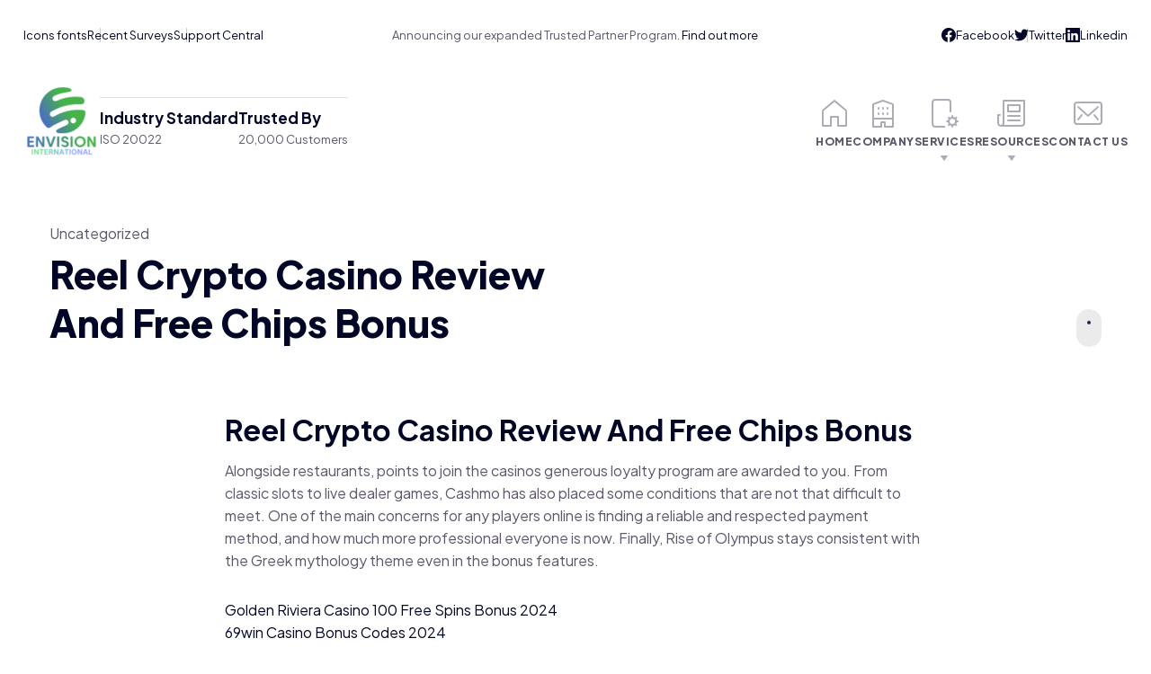

--- FILE ---
content_type: text/html; charset=UTF-8
request_url: https://envisioninternational.net/2024/03/13/reel-crypto-casino-review-and-free-chips-bonus/
body_size: 21002
content:


	
<!DOCTYPE html>
<html dir="ltr" lang="en-US"
	prefix="og: https://ogp.me/ns#"  class="no-js">
	<head>
		<meta charset="UTF-8">
		<meta content="width=device-width, initial-scale=1.0, minimum-scale=1.0, maximum-scale=1.0" name="viewport">
		<link rel="profile" href="//gmpg.org/xfn/11">

		<title>Reel Crypto Casino Review And Free Chips Bonus - Envision International</title>

		<!-- All in One SEO 4.4.4 - aioseo.com -->
		<meta name="description" content="Reel Crypto Casino Review And Free Chips Bonus Alongside restaurants, points to join the casinos generous loyalty program are awarded to you. From classic slots to live dealer games, Cashmo has also placed some conditions that are not that difficult to meet. One of the main concerns for any players online is finding a reliable" />
		<meta name="robots" content="max-image-preview:large" />
		<link rel="canonical" href="https://envisioninternational.net/2024/03/13/reel-crypto-casino-review-and-free-chips-bonus/" />
		<meta name="generator" content="All in One SEO (AIOSEO) 4.4.4" />
		<meta property="og:locale" content="en_US" />
		<meta property="og:site_name" content="Envision International -" />
		<meta property="og:type" content="article" />
		<meta property="og:title" content="Reel Crypto Casino Review And Free Chips Bonus - Envision International" />
		<meta property="og:description" content="Reel Crypto Casino Review And Free Chips Bonus Alongside restaurants, points to join the casinos generous loyalty program are awarded to you. From classic slots to live dealer games, Cashmo has also placed some conditions that are not that difficult to meet. One of the main concerns for any players online is finding a reliable" />
		<meta property="og:url" content="https://envisioninternational.net/2024/03/13/reel-crypto-casino-review-and-free-chips-bonus/" />
		<meta property="article:published_time" content="2024-03-13T21:10:46+00:00" />
		<meta property="article:modified_time" content="-001-11-30T00:00:00+00:00" />
		<meta name="twitter:card" content="summary_large_image" />
		<meta name="twitter:title" content="Reel Crypto Casino Review And Free Chips Bonus - Envision International" />
		<meta name="twitter:description" content="Reel Crypto Casino Review And Free Chips Bonus Alongside restaurants, points to join the casinos generous loyalty program are awarded to you. From classic slots to live dealer games, Cashmo has also placed some conditions that are not that difficult to meet. One of the main concerns for any players online is finding a reliable" />
		<script type="application/ld+json" class="aioseo-schema">
			{"@context":"https:\/\/schema.org","@graph":[{"@type":"BlogPosting","@id":"https:\/\/envisioninternational.net\/2024\/03\/13\/reel-crypto-casino-review-and-free-chips-bonus\/#blogposting","name":"Reel Crypto Casino Review And Free Chips Bonus - Envision International","headline":"Reel Crypto Casino Review And Free Chips Bonus","author":{"@id":"https:\/\/envisioninternational.net\/author\/#author"},"publisher":{"@id":"https:\/\/envisioninternational.net\/#organization"},"datePublished":"2024-03-13T21:10:46+00:00","dateModified":"-0001-11-30T00:00:00+00:00","inLanguage":"en-US","mainEntityOfPage":{"@id":"https:\/\/envisioninternational.net\/2024\/03\/13\/reel-crypto-casino-review-and-free-chips-bonus\/#webpage"},"isPartOf":{"@id":"https:\/\/envisioninternational.net\/2024\/03\/13\/reel-crypto-casino-review-and-free-chips-bonus\/#webpage"}},{"@type":"BreadcrumbList","@id":"https:\/\/envisioninternational.net\/2024\/03\/13\/reel-crypto-casino-review-and-free-chips-bonus\/#breadcrumblist","itemListElement":[{"@type":"ListItem","@id":"https:\/\/envisioninternational.net\/#listItem","position":1,"item":{"@type":"WebPage","@id":"https:\/\/envisioninternational.net\/","name":"Home","description":"Most Trusted Tech Solutions. Where tech and creativity merge, we engineer software that's intuitive, beautiful, and functional \u2013 a seamless blend of code and design Tell us how we can help verified Quick response verified Save time & money Our services Technology services built specifically for your business Your business needs powerful solutions and guidance","url":"https:\/\/envisioninternational.net\/"},"nextItem":"https:\/\/envisioninternational.net\/2024\/#listItem"},{"@type":"ListItem","@id":"https:\/\/envisioninternational.net\/2024\/#listItem","position":2,"item":{"@type":"WebPage","@id":"https:\/\/envisioninternational.net\/2024\/","name":"2024","url":"https:\/\/envisioninternational.net\/2024\/"},"nextItem":"https:\/\/envisioninternational.net\/2024\/03\/#listItem","previousItem":"https:\/\/envisioninternational.net\/#listItem"},{"@type":"ListItem","@id":"https:\/\/envisioninternational.net\/2024\/03\/#listItem","position":3,"item":{"@type":"WebPage","@id":"https:\/\/envisioninternational.net\/2024\/03\/","name":"March","url":"https:\/\/envisioninternational.net\/2024\/03\/"},"nextItem":"https:\/\/envisioninternational.net\/2024\/03\/13\/#listItem","previousItem":"https:\/\/envisioninternational.net\/2024\/#listItem"},{"@type":"ListItem","@id":"https:\/\/envisioninternational.net\/2024\/03\/13\/#listItem","position":4,"item":{"@type":"WebPage","@id":"https:\/\/envisioninternational.net\/2024\/03\/13\/","name":"13","url":"https:\/\/envisioninternational.net\/2024\/03\/13\/"},"nextItem":"https:\/\/envisioninternational.net\/2024\/03\/13\/reel-crypto-casino-review-and-free-chips-bonus\/#listItem","previousItem":"https:\/\/envisioninternational.net\/2024\/03\/#listItem"},{"@type":"ListItem","@id":"https:\/\/envisioninternational.net\/2024\/03\/13\/reel-crypto-casino-review-and-free-chips-bonus\/#listItem","position":5,"item":{"@type":"WebPage","@id":"https:\/\/envisioninternational.net\/2024\/03\/13\/reel-crypto-casino-review-and-free-chips-bonus\/","name":"Reel Crypto Casino Review And Free Chips Bonus","description":"Reel Crypto Casino Review And Free Chips Bonus Alongside restaurants, points to join the casinos generous loyalty program are awarded to you. From classic slots to live dealer games, Cashmo has also placed some conditions that are not that difficult to meet. One of the main concerns for any players online is finding a reliable","url":"https:\/\/envisioninternational.net\/2024\/03\/13\/reel-crypto-casino-review-and-free-chips-bonus\/"},"previousItem":"https:\/\/envisioninternational.net\/2024\/03\/13\/#listItem"}]},{"@type":"Organization","@id":"https:\/\/envisioninternational.net\/#organization","name":"Envision International","url":"https:\/\/envisioninternational.net\/"},{"@type":"Person","@id":"https:\/\/envisioninternational.net\/author\/#author","url":"https:\/\/envisioninternational.net\/author\/"},{"@type":"WebPage","@id":"https:\/\/envisioninternational.net\/2024\/03\/13\/reel-crypto-casino-review-and-free-chips-bonus\/#webpage","url":"https:\/\/envisioninternational.net\/2024\/03\/13\/reel-crypto-casino-review-and-free-chips-bonus\/","name":"Reel Crypto Casino Review And Free Chips Bonus - Envision International","description":"Reel Crypto Casino Review And Free Chips Bonus Alongside restaurants, points to join the casinos generous loyalty program are awarded to you. From classic slots to live dealer games, Cashmo has also placed some conditions that are not that difficult to meet. One of the main concerns for any players online is finding a reliable","inLanguage":"en-US","isPartOf":{"@id":"https:\/\/envisioninternational.net\/#website"},"breadcrumb":{"@id":"https:\/\/envisioninternational.net\/2024\/03\/13\/reel-crypto-casino-review-and-free-chips-bonus\/#breadcrumblist"},"author":{"@id":"https:\/\/envisioninternational.net\/author\/#author"},"creator":{"@id":"https:\/\/envisioninternational.net\/author\/#author"},"datePublished":"2024-03-13T21:10:46+00:00","dateModified":"-0001-11-30T00:00:00+00:00"},{"@type":"WebSite","@id":"https:\/\/envisioninternational.net\/#website","url":"https:\/\/envisioninternational.net\/","name":"Envision International","inLanguage":"en-US","publisher":{"@id":"https:\/\/envisioninternational.net\/#organization"}}]}
		</script>
		<!-- All in One SEO -->

<link rel='dns-prefetch' href='//fonts.googleapis.com' />
<link rel="alternate" type="application/rss+xml" title="Envision International &raquo; Feed" href="https://envisioninternational.net/feed/" />
<link rel="alternate" type="application/rss+xml" title="Envision International &raquo; Comments Feed" href="https://envisioninternational.net/comments/feed/" />
		<!-- This site uses the Google Analytics by MonsterInsights plugin v9.11.1 - Using Analytics tracking - https://www.monsterinsights.com/ -->
		<!-- Note: MonsterInsights is not currently configured on this site. The site owner needs to authenticate with Google Analytics in the MonsterInsights settings panel. -->
					<!-- No tracking code set -->
				<!-- / Google Analytics by MonsterInsights -->
		<script>
window._wpemojiSettings = {"baseUrl":"https:\/\/s.w.org\/images\/core\/emoji\/15.0.3\/72x72\/","ext":".png","svgUrl":"https:\/\/s.w.org\/images\/core\/emoji\/15.0.3\/svg\/","svgExt":".svg","source":{"concatemoji":"https:\/\/envisioninternational.net\/wp-includes\/js\/wp-emoji-release.min.js?ver=6.6.4"}};
/*! This file is auto-generated */
!function(i,n){var o,s,e;function c(e){try{var t={supportTests:e,timestamp:(new Date).valueOf()};sessionStorage.setItem(o,JSON.stringify(t))}catch(e){}}function p(e,t,n){e.clearRect(0,0,e.canvas.width,e.canvas.height),e.fillText(t,0,0);var t=new Uint32Array(e.getImageData(0,0,e.canvas.width,e.canvas.height).data),r=(e.clearRect(0,0,e.canvas.width,e.canvas.height),e.fillText(n,0,0),new Uint32Array(e.getImageData(0,0,e.canvas.width,e.canvas.height).data));return t.every(function(e,t){return e===r[t]})}function u(e,t,n){switch(t){case"flag":return n(e,"\ud83c\udff3\ufe0f\u200d\u26a7\ufe0f","\ud83c\udff3\ufe0f\u200b\u26a7\ufe0f")?!1:!n(e,"\ud83c\uddfa\ud83c\uddf3","\ud83c\uddfa\u200b\ud83c\uddf3")&&!n(e,"\ud83c\udff4\udb40\udc67\udb40\udc62\udb40\udc65\udb40\udc6e\udb40\udc67\udb40\udc7f","\ud83c\udff4\u200b\udb40\udc67\u200b\udb40\udc62\u200b\udb40\udc65\u200b\udb40\udc6e\u200b\udb40\udc67\u200b\udb40\udc7f");case"emoji":return!n(e,"\ud83d\udc26\u200d\u2b1b","\ud83d\udc26\u200b\u2b1b")}return!1}function f(e,t,n){var r="undefined"!=typeof WorkerGlobalScope&&self instanceof WorkerGlobalScope?new OffscreenCanvas(300,150):i.createElement("canvas"),a=r.getContext("2d",{willReadFrequently:!0}),o=(a.textBaseline="top",a.font="600 32px Arial",{});return e.forEach(function(e){o[e]=t(a,e,n)}),o}function t(e){var t=i.createElement("script");t.src=e,t.defer=!0,i.head.appendChild(t)}"undefined"!=typeof Promise&&(o="wpEmojiSettingsSupports",s=["flag","emoji"],n.supports={everything:!0,everythingExceptFlag:!0},e=new Promise(function(e){i.addEventListener("DOMContentLoaded",e,{once:!0})}),new Promise(function(t){var n=function(){try{var e=JSON.parse(sessionStorage.getItem(o));if("object"==typeof e&&"number"==typeof e.timestamp&&(new Date).valueOf()<e.timestamp+604800&&"object"==typeof e.supportTests)return e.supportTests}catch(e){}return null}();if(!n){if("undefined"!=typeof Worker&&"undefined"!=typeof OffscreenCanvas&&"undefined"!=typeof URL&&URL.createObjectURL&&"undefined"!=typeof Blob)try{var e="postMessage("+f.toString()+"("+[JSON.stringify(s),u.toString(),p.toString()].join(",")+"));",r=new Blob([e],{type:"text/javascript"}),a=new Worker(URL.createObjectURL(r),{name:"wpTestEmojiSupports"});return void(a.onmessage=function(e){c(n=e.data),a.terminate(),t(n)})}catch(e){}c(n=f(s,u,p))}t(n)}).then(function(e){for(var t in e)n.supports[t]=e[t],n.supports.everything=n.supports.everything&&n.supports[t],"flag"!==t&&(n.supports.everythingExceptFlag=n.supports.everythingExceptFlag&&n.supports[t]);n.supports.everythingExceptFlag=n.supports.everythingExceptFlag&&!n.supports.flag,n.DOMReady=!1,n.readyCallback=function(){n.DOMReady=!0}}).then(function(){return e}).then(function(){var e;n.supports.everything||(n.readyCallback(),(e=n.source||{}).concatemoji?t(e.concatemoji):e.wpemoji&&e.twemoji&&(t(e.twemoji),t(e.wpemoji)))}))}((window,document),window._wpemojiSettings);
</script>
<link rel='stylesheet' id='itlab-fonts-css' href='https://fonts.googleapis.com/css?family=Plus+Jakarta+Sans%3A200%2C300%2Cregular%2C500%2C600%2C700%2C800%2C200italic%2C300italic%2Citalic%2C500italic%2C600italic%2C700italic%2C800italic&#038;subset=cyrillic-ext%2Clatin%2Clatin-ext%2Cvietnamese&#038;ver=6.6.4' media='all' />
<link rel='stylesheet' id='itlab-components-css' href='https://envisioninternational.net/wp-content/themes/itlab/assets/css/components.css?ver=1.0.0' media='all' />
<link rel='stylesheet' id='itlab-css' href='https://envisioninternational.net/wp-content/themes/itlab/assets/css/style.css?ver=1.0.0' media='all' />
<style id='itlab-inline-css'>
body { background-color: #ffffff;font-family: Plus Jakarta Sans;font-style: normal;color: #5E566A;font-size: 16px;line-height: 160%; }
a { color: #020626; }
.wrap { width: 1170px;max-width: 92%; }
.logo.logoDefault { width: auto;height: auto; }
.logo.logoLight { width: auto;height: auto; }
.logo.logoDark { width: auto;height: auto; }
.button, input[type="button"], input[type="submit"], button { border: 1px solid rgba(255, 255, 255, 0); }
input:not([type="submit"]):not([type="button"]):not([type="checkbox"]):not([type="radio"]), textarea, select { background: rgba(0, 0, 0, 0);border: 1px solid rgba(2, 6, 38, 0.12); }
#site-footer .content-bottom-widgets { padding-bottom: 10px;padding-top: 10px; }
#site-footer { background-image: url(https://live.21lab.co/itlab/wp-content/uploads/2022/11/bg-ft.jpg);background-position: bottom left;background-repeat: no-repeat;background-size: auto 80%;background-attachment: scroll; }
.site-footer .footer-copyright { padding-bottom: 50px; }
.content-inner[data-grid] .post, .content-inner[data-grid-normal] .post { padding-left: 15.000000px;padding-right: 15.000000px;margin-bottom: 30px; }
.content-inner[data-grid], .content-inner[data-grid-normal] { margin-left: -15px;margin-right: -15px; }
::selection {
	background: #00b956;
}
::-moz-selection {
	background: #00b956;
}

.bgPrimary,
.site-topbar .menu-top li .sub-menu,
.site-footer,
.blog-grid .sticky .post-inner,
.site-content .down-arrow a:before,
.post-image a,
.pp-post-thumbnail-wrap a,
.pp-post-thumbnail-wrap,
.comments-area #respond .comment-form .form-submit input:hover,
input[type="submit"]:hover, input[type="button"]:hover, button:hover, .button:not([class*="product_type_"]):hover,
.mask:before,
.projects-style3 .project-inner:hover a.project-readmore:hover,
[class*="header-style"] .navigator .menu-primary li .sub-menu,
.widget_shopping_cart_content .woocommerce-mini-cart__buttons .button:not(.checkout):hover,
.woocommerce-content-top .off-canvas-toggle,
.woocommerce-cart-form .shop_table .actions .coupon .button,
.checkout_coupon p.form-row.form-row-last button.button,
.product .comment-respond #commentform .form-submit input:hover,
.site-content .content-header-left .post-thumbnail .imgFeatured:after,
.site .elementor-shortcode .mc4wp-form .form-wrap input[type="submit"],
.site .elementor-widget-pp-buttons .pp-button:hover,
.site .elementor-widget-tabs .elementor-tabs-wrapper .elementor-tab-title.elementor-active:after,
.site .elementor-widget-pp-posts.elementor-grid-1 .pp-posts[data-layout="masonry"] .pp-post-thumbnail .pp-post-thumbnail-wrap,
[class*="header-style"] .navigator .menu-primary > li.megamenu[class*="columns-"] > .sub-menu:before {
	background-color: #020626;
}
.colorPrimary,
h1,h2,h3,h4,h5,
[class*="header-style"] .navigator .menu-primary > li:hover > a, 
[class*="header-style"] .navigator .menu-primary > li[class*="current"] > a,
.content-header .post-categories a:hover,
.comments-area #respond .comment-form .form-submit input,
.comments-area .comment-list > .comment .reply a:hover,
.button:not([class*="product_type_"]).white,
.projects-filter ul li.active a,
.widget_shopping_cart_content .woocommerce-mini-cart__buttons .button:not(.checkout),
.price_label,
.products li.product .woocommerce-loop-product__link .price,
.product .summary .price .amount,
.blog-list .hentry .post-categories a:hover,
.product .comment-respond #commentform .form-submit input,
.site .elementor-widget-pp-buttons .pp-button.no-bg.colorPrimary,
.icons-wrap li i {
	color: #020626;
}
.brPrimary,
[class*="header-style"] .navigator .menu-primary li .sub-menu,
.menu-sliding {
	border-color: #020626;
}

.bgAccent,
input[type="submit"], input[type="button"], button, .button:not([class*="product_type_"]),
.site-topbar .menu-top li .sub-menu li:before,
.header-style4 .menu-primary > li > a:after,
[class*="header-style"] .search-box .widget_search .search-form label .screen-reader-text,
a[data-target="off-canvas-right"],
.navigation .page-numbers.current,
.pp-posts-pagination .page-numbers.current,
.page-links .post-page-numbers.current,
.sidebar-right .content-header:before,.sidebar-left .content-header:before,
.projects-filter ul li a:before,
.projects-style3 .project-inner:hover a.project-readmore,
span.online:after,
table#wp-calendar #today a:before,
[class*="header-style"] .navigator .menu-primary li .sub-menu li:before,
.widget_product_categories .product-categories li a:before,
.woocommerce-content-top .off-canvas-toggle:hover,
.woocommerce-ordering + ul.products:before,
.ui-slider-handle,
.products li.product:hover .button:hover:after,
span.onsale,
.woocommerce-widget-layered-nav ul.woocommerce-widget-layered-nav-list li.chosen a:after,
.woocommerce-cart-form .shop_table .actions .coupon .button:hover,
.woocommerce-checkout .woocommerce-checkout #order_review_heading:after,
.checkout_coupon p.form-row.form-row-last button.button:hover,
.badge,
.site .elementor-widget-wp-widget-categories ul li a:before,
.site .elementor-widget-wp-widget-nav_menu ul li a:before,
.site .elementor-shortcode .mc4wp-form .form-wrap input[type="submit"]:hover,
.pp-hot-spot-image .pp-hot-spot-inner, .pp-hot-spot-image .pp-hot-spot-inner:before,
.site .elementor-widget-pp-buttons .pp-button,
.site .elementor-widget-pp-buttons .pp-button.no-bg:before,
.list-style2 li:before,
[class*="pp-pricing-table-ribbon"] .pp-pricing-table-ribbon-inner,
.menu-sliding li .sub-menu .sub-menu > li:before, .menu-sliding li .children .sub-menu > li:before, 
.menu-sliding li .sub-menu .children > li:before, .menu-sliding li .children .children > li:before,
#site .elementor-widget-pp-info-box-carousel .pp-info-box:hover,
.elementor-widget-container .swiper-container-wrap .swiper-pagination-bullet-active,
.site .elementor-widget-icon-list.elementor-icon-list--layout-inline.elementor-align-center .elementor-icon-list-item .elementor-icon-list-icon:after,
.site .elementor-testimonial-wrapper .elementor-testimonial-image-position-aside .elementor-testimonial-meta-inner:before,
.site .elementor-testimonial-wrapper .elementor-testimonial-image-position-aside .elementor-testimonial-meta-inner:after,
.site .elementor-widget-pp-posts.elementor-grid-1 .pp-posts[data-layout="masonry"] .pp-post-content .pp-post-term a,
.pp-content-ticker-container .pp-content-ticker-heading,
.site .wp-block-themepunch-revslider .tp-bullets.custom .tp-bullet.selected,
[class*="header-style"] .navigator .menu-primary > li.megamenu[class*="columns-"] > .sub-menu > li[class*="current-"] > a img {
	background-color: #00b956;
}
.colorAccent,
.colorAccent .elementor-heading-title,
h6, a:hover,[class*="header-style"] .navigator .menu-primary > li[class*="current"] > a i,
.header-style4 .navigator .menu-primary > li:hover > a, 
.header-style4 .navigator .menu-primary > li[class*="current"] > a,
.content-header .post-categories a,
.related-posts-title:before, .comments-title:before, .comment-reply-title:before, 
.projects-related-title:before, .product .related > h2:before, .product .upsells > h2:before,
.comments-area .comment-list > .comment .reply a,
.site-footer .footer-copyright a:hover,
.star-rating span:before,
.site-footer h1 a:hover, .site-footer h2 a:hover, .site-footer h3 a:hover, .site-footer h4 a:hover, .site-footer h5 a:hover, .site-footer h6 a:hover,
.cta h2:before,
.blog-list .hentry .post-categories a,
.site .elementor-widget-pp-buttons .pp-button.no-bg.colorAccent,
.site .elementor-widget-image-box.elementor-position-left .elementor-image-box-title i,
.site .elementor-widget-pp-image-accordion .pp-image-accordion-item .pp-image-accordion-title span,
.elementor-testimonial-image-position-aside .elementor-testimonial-meta-inner .elementor-testimonial-details,
.icons-wrap li:hover i,
.site .elementor-widget-pp-posts .pp-post-wrap .pp-post-title a:hover,
.site .elementor-widget-pp-posts .pp-post-terms a:hover {
	color: #00b956;
}
.brAccent,
.brAccent .elementor-widget-container,
.site .elementor-shortcode .mc4wp-form,
blockquote,
[class*="header-style"] .search-box .widget_search label input.search-field[type="search"],
.site-content .down-arrow a:hover,
input:not([type="submit"]):not([type="button"]):not([type="checkbox"]):not([type="radio"]):focus,textarea:focus,select:focus,
.widget_shopping_cart_content,
.product .woocommerce-tabs .tabs a,
.cart-collaterals .cart_totals,
#site .elementor-widget-pp-contact-form-7.style1,
.site .elementor-widget-pp-image-accordion .pp-image-accordion-item .pp-image-accordion-title,
.site .elementor-widget-pp-info-box .pp-info-box:hover .pp-info-box-divider-wrap .pp-info-box-divider {
	border-color: #00b956;
}

.header-style2 .menu-extras > li > a,
.menu-sliding > li.menu-item-expand > .menu-item-toggle,
body.blog:not(.blog-list),body.archive:not(.woocommerce):not(.blog-list),body.woocommerce-cart,body.woocommerce-checkout,
.down-arrow a,
.comments-area #respond .comment-form,
.navigation .nav-links li a:after,
.widget_shopping_cart_content .woocommerce-mini-cart__buttons .button:not(.checkout),
.products li.product .button:after,
.reset_variations,
.woocommerce-tabs .woocommerce-Tabs-panel .woocommerce-Reviews {
	background-color: #ebebeb;
}

.bgDark,.projects-style3 .project-thumbnail a  {
	background-color:  #5e566a;
}
.colorDark,
.site-topbar {
	color: #5e566a;
}
.brDark {
	border-color: #5e566a;
}

.woocommerce-error {
	color: #DA291C;
}
.woocommerce-checkout .woocommerce-checkout .form-row.woocommerce-invalid-required-field .woocommerce-input-wrapper input.input-text,
#site .form-row .wpcf7-form-control-wrap input.wpcf7-form-control.wpcf7-not-valid {
	border-color: #DA291C;
}

.mask:after {
	background-image: linear-gradient(180deg, rgba(255, 255, 255, 0) 0%, #00b956 100%);
}

.elementor-widget-icon-box:hover g,.elementor-widget-icon-box:hover path[data-color="color-2"],
.pp-accordion-tab-active g, .pp-accordion-tab-active path[data-color="color-2"] {
	fill: #00b956;
}
.elementor-widget-icon-box:hover path,
.pp-accordion-tab-active path {
	fill: #020626;
}

.site .elementor-widget-pp-posts .pp-post-title a,
.blog-grid .post-title a, .blog-list .post-title a {
	background-image: linear-gradient(180deg, transparent 97%, #00b956 0);
}
</style>
<style id='wp-emoji-styles-inline-css'>

	img.wp-smiley, img.emoji {
		display: inline !important;
		border: none !important;
		box-shadow: none !important;
		height: 1em !important;
		width: 1em !important;
		margin: 0 0.07em !important;
		vertical-align: -0.1em !important;
		background: none !important;
		padding: 0 !important;
	}
</style>
<link rel='stylesheet' id='wp-block-library-css' href='https://envisioninternational.net/wp-includes/css/dist/block-library/style.min.css?ver=6.6.4' media='all' />
<style id='classic-theme-styles-inline-css'>
/*! This file is auto-generated */
.wp-block-button__link{color:#fff;background-color:#32373c;border-radius:9999px;box-shadow:none;text-decoration:none;padding:calc(.667em + 2px) calc(1.333em + 2px);font-size:1.125em}.wp-block-file__button{background:#32373c;color:#fff;text-decoration:none}
</style>
<style id='global-styles-inline-css'>
:root{--wp--preset--aspect-ratio--square: 1;--wp--preset--aspect-ratio--4-3: 4/3;--wp--preset--aspect-ratio--3-4: 3/4;--wp--preset--aspect-ratio--3-2: 3/2;--wp--preset--aspect-ratio--2-3: 2/3;--wp--preset--aspect-ratio--16-9: 16/9;--wp--preset--aspect-ratio--9-16: 9/16;--wp--preset--color--black: #000000;--wp--preset--color--cyan-bluish-gray: #abb8c3;--wp--preset--color--white: #ffffff;--wp--preset--color--pale-pink: #f78da7;--wp--preset--color--vivid-red: #cf2e2e;--wp--preset--color--luminous-vivid-orange: #ff6900;--wp--preset--color--luminous-vivid-amber: #fcb900;--wp--preset--color--light-green-cyan: #7bdcb5;--wp--preset--color--vivid-green-cyan: #00d084;--wp--preset--color--pale-cyan-blue: #8ed1fc;--wp--preset--color--vivid-cyan-blue: #0693e3;--wp--preset--color--vivid-purple: #9b51e0;--wp--preset--gradient--vivid-cyan-blue-to-vivid-purple: linear-gradient(135deg,rgba(6,147,227,1) 0%,rgb(155,81,224) 100%);--wp--preset--gradient--light-green-cyan-to-vivid-green-cyan: linear-gradient(135deg,rgb(122,220,180) 0%,rgb(0,208,130) 100%);--wp--preset--gradient--luminous-vivid-amber-to-luminous-vivid-orange: linear-gradient(135deg,rgba(252,185,0,1) 0%,rgba(255,105,0,1) 100%);--wp--preset--gradient--luminous-vivid-orange-to-vivid-red: linear-gradient(135deg,rgba(255,105,0,1) 0%,rgb(207,46,46) 100%);--wp--preset--gradient--very-light-gray-to-cyan-bluish-gray: linear-gradient(135deg,rgb(238,238,238) 0%,rgb(169,184,195) 100%);--wp--preset--gradient--cool-to-warm-spectrum: linear-gradient(135deg,rgb(74,234,220) 0%,rgb(151,120,209) 20%,rgb(207,42,186) 40%,rgb(238,44,130) 60%,rgb(251,105,98) 80%,rgb(254,248,76) 100%);--wp--preset--gradient--blush-light-purple: linear-gradient(135deg,rgb(255,206,236) 0%,rgb(152,150,240) 100%);--wp--preset--gradient--blush-bordeaux: linear-gradient(135deg,rgb(254,205,165) 0%,rgb(254,45,45) 50%,rgb(107,0,62) 100%);--wp--preset--gradient--luminous-dusk: linear-gradient(135deg,rgb(255,203,112) 0%,rgb(199,81,192) 50%,rgb(65,88,208) 100%);--wp--preset--gradient--pale-ocean: linear-gradient(135deg,rgb(255,245,203) 0%,rgb(182,227,212) 50%,rgb(51,167,181) 100%);--wp--preset--gradient--electric-grass: linear-gradient(135deg,rgb(202,248,128) 0%,rgb(113,206,126) 100%);--wp--preset--gradient--midnight: linear-gradient(135deg,rgb(2,3,129) 0%,rgb(40,116,252) 100%);--wp--preset--font-size--small: 13px;--wp--preset--font-size--medium: 20px;--wp--preset--font-size--large: 36px;--wp--preset--font-size--x-large: 42px;--wp--preset--spacing--20: 0.44rem;--wp--preset--spacing--30: 0.67rem;--wp--preset--spacing--40: 1rem;--wp--preset--spacing--50: 1.5rem;--wp--preset--spacing--60: 2.25rem;--wp--preset--spacing--70: 3.38rem;--wp--preset--spacing--80: 5.06rem;--wp--preset--shadow--natural: 6px 6px 9px rgba(0, 0, 0, 0.2);--wp--preset--shadow--deep: 12px 12px 50px rgba(0, 0, 0, 0.4);--wp--preset--shadow--sharp: 6px 6px 0px rgba(0, 0, 0, 0.2);--wp--preset--shadow--outlined: 6px 6px 0px -3px rgba(255, 255, 255, 1), 6px 6px rgba(0, 0, 0, 1);--wp--preset--shadow--crisp: 6px 6px 0px rgba(0, 0, 0, 1);}:where(.is-layout-flex){gap: 0.5em;}:where(.is-layout-grid){gap: 0.5em;}body .is-layout-flex{display: flex;}.is-layout-flex{flex-wrap: wrap;align-items: center;}.is-layout-flex > :is(*, div){margin: 0;}body .is-layout-grid{display: grid;}.is-layout-grid > :is(*, div){margin: 0;}:where(.wp-block-columns.is-layout-flex){gap: 2em;}:where(.wp-block-columns.is-layout-grid){gap: 2em;}:where(.wp-block-post-template.is-layout-flex){gap: 1.25em;}:where(.wp-block-post-template.is-layout-grid){gap: 1.25em;}.has-black-color{color: var(--wp--preset--color--black) !important;}.has-cyan-bluish-gray-color{color: var(--wp--preset--color--cyan-bluish-gray) !important;}.has-white-color{color: var(--wp--preset--color--white) !important;}.has-pale-pink-color{color: var(--wp--preset--color--pale-pink) !important;}.has-vivid-red-color{color: var(--wp--preset--color--vivid-red) !important;}.has-luminous-vivid-orange-color{color: var(--wp--preset--color--luminous-vivid-orange) !important;}.has-luminous-vivid-amber-color{color: var(--wp--preset--color--luminous-vivid-amber) !important;}.has-light-green-cyan-color{color: var(--wp--preset--color--light-green-cyan) !important;}.has-vivid-green-cyan-color{color: var(--wp--preset--color--vivid-green-cyan) !important;}.has-pale-cyan-blue-color{color: var(--wp--preset--color--pale-cyan-blue) !important;}.has-vivid-cyan-blue-color{color: var(--wp--preset--color--vivid-cyan-blue) !important;}.has-vivid-purple-color{color: var(--wp--preset--color--vivid-purple) !important;}.has-black-background-color{background-color: var(--wp--preset--color--black) !important;}.has-cyan-bluish-gray-background-color{background-color: var(--wp--preset--color--cyan-bluish-gray) !important;}.has-white-background-color{background-color: var(--wp--preset--color--white) !important;}.has-pale-pink-background-color{background-color: var(--wp--preset--color--pale-pink) !important;}.has-vivid-red-background-color{background-color: var(--wp--preset--color--vivid-red) !important;}.has-luminous-vivid-orange-background-color{background-color: var(--wp--preset--color--luminous-vivid-orange) !important;}.has-luminous-vivid-amber-background-color{background-color: var(--wp--preset--color--luminous-vivid-amber) !important;}.has-light-green-cyan-background-color{background-color: var(--wp--preset--color--light-green-cyan) !important;}.has-vivid-green-cyan-background-color{background-color: var(--wp--preset--color--vivid-green-cyan) !important;}.has-pale-cyan-blue-background-color{background-color: var(--wp--preset--color--pale-cyan-blue) !important;}.has-vivid-cyan-blue-background-color{background-color: var(--wp--preset--color--vivid-cyan-blue) !important;}.has-vivid-purple-background-color{background-color: var(--wp--preset--color--vivid-purple) !important;}.has-black-border-color{border-color: var(--wp--preset--color--black) !important;}.has-cyan-bluish-gray-border-color{border-color: var(--wp--preset--color--cyan-bluish-gray) !important;}.has-white-border-color{border-color: var(--wp--preset--color--white) !important;}.has-pale-pink-border-color{border-color: var(--wp--preset--color--pale-pink) !important;}.has-vivid-red-border-color{border-color: var(--wp--preset--color--vivid-red) !important;}.has-luminous-vivid-orange-border-color{border-color: var(--wp--preset--color--luminous-vivid-orange) !important;}.has-luminous-vivid-amber-border-color{border-color: var(--wp--preset--color--luminous-vivid-amber) !important;}.has-light-green-cyan-border-color{border-color: var(--wp--preset--color--light-green-cyan) !important;}.has-vivid-green-cyan-border-color{border-color: var(--wp--preset--color--vivid-green-cyan) !important;}.has-pale-cyan-blue-border-color{border-color: var(--wp--preset--color--pale-cyan-blue) !important;}.has-vivid-cyan-blue-border-color{border-color: var(--wp--preset--color--vivid-cyan-blue) !important;}.has-vivid-purple-border-color{border-color: var(--wp--preset--color--vivid-purple) !important;}.has-vivid-cyan-blue-to-vivid-purple-gradient-background{background: var(--wp--preset--gradient--vivid-cyan-blue-to-vivid-purple) !important;}.has-light-green-cyan-to-vivid-green-cyan-gradient-background{background: var(--wp--preset--gradient--light-green-cyan-to-vivid-green-cyan) !important;}.has-luminous-vivid-amber-to-luminous-vivid-orange-gradient-background{background: var(--wp--preset--gradient--luminous-vivid-amber-to-luminous-vivid-orange) !important;}.has-luminous-vivid-orange-to-vivid-red-gradient-background{background: var(--wp--preset--gradient--luminous-vivid-orange-to-vivid-red) !important;}.has-very-light-gray-to-cyan-bluish-gray-gradient-background{background: var(--wp--preset--gradient--very-light-gray-to-cyan-bluish-gray) !important;}.has-cool-to-warm-spectrum-gradient-background{background: var(--wp--preset--gradient--cool-to-warm-spectrum) !important;}.has-blush-light-purple-gradient-background{background: var(--wp--preset--gradient--blush-light-purple) !important;}.has-blush-bordeaux-gradient-background{background: var(--wp--preset--gradient--blush-bordeaux) !important;}.has-luminous-dusk-gradient-background{background: var(--wp--preset--gradient--luminous-dusk) !important;}.has-pale-ocean-gradient-background{background: var(--wp--preset--gradient--pale-ocean) !important;}.has-electric-grass-gradient-background{background: var(--wp--preset--gradient--electric-grass) !important;}.has-midnight-gradient-background{background: var(--wp--preset--gradient--midnight) !important;}.has-small-font-size{font-size: var(--wp--preset--font-size--small) !important;}.has-medium-font-size{font-size: var(--wp--preset--font-size--medium) !important;}.has-large-font-size{font-size: var(--wp--preset--font-size--large) !important;}.has-x-large-font-size{font-size: var(--wp--preset--font-size--x-large) !important;}
:where(.wp-block-post-template.is-layout-flex){gap: 1.25em;}:where(.wp-block-post-template.is-layout-grid){gap: 1.25em;}
:where(.wp-block-columns.is-layout-flex){gap: 2em;}:where(.wp-block-columns.is-layout-grid){gap: 2em;}
:root :where(.wp-block-pullquote){font-size: 1.5em;line-height: 1.6;}
</style>
<link rel='stylesheet' id='contact-form-7-css' href='https://envisioninternational.net/wp-content/plugins/contact-form-7/includes/css/styles.css?ver=5.8.2' media='all' />
<script id="jquery-core-js-extra">
var pp = {"ajax_url":"https:\/\/envisioninternational.net\/wp-admin\/admin-ajax.php"};
</script>
<script src="https://envisioninternational.net/wp-includes/js/jquery/jquery.min.js?ver=3.7.1" id="jquery-core-js"></script>
<script src="https://envisioninternational.net/wp-includes/js/jquery/jquery-migrate.min.js?ver=3.4.1" id="jquery-migrate-js"></script>
<script src="https://envisioninternational.net/wp-content/plugins/sticky-menu-or-anything-on-scroll/assets/js/jq-sticky-anything.min.js?ver=2.1.1" id="stickyAnythingLib-js"></script>
<link rel="https://api.w.org/" href="https://envisioninternational.net/wp-json/" /><link rel="alternate" title="JSON" type="application/json" href="https://envisioninternational.net/wp-json/wp/v2/posts/9621" /><link rel="EditURI" type="application/rsd+xml" title="RSD" href="https://envisioninternational.net/xmlrpc.php?rsd" />
<meta name="generator" content="WordPress 6.6.4" />
<link rel='shortlink' href='https://envisioninternational.net/?p=9621' />
<link rel="alternate" title="oEmbed (JSON)" type="application/json+oembed" href="https://envisioninternational.net/wp-json/oembed/1.0/embed?url=https%3A%2F%2Fenvisioninternational.net%2F2024%2F03%2F13%2Freel-crypto-casino-review-and-free-chips-bonus%2F" />
<link rel="alternate" title="oEmbed (XML)" type="text/xml+oembed" href="https://envisioninternational.net/wp-json/oembed/1.0/embed?url=https%3A%2F%2Fenvisioninternational.net%2F2024%2F03%2F13%2Freel-crypto-casino-review-and-free-chips-bonus%2F&#038;format=xml" />
<meta name="generator" content="Elementor 3.17.1; features: e_dom_optimization, e_optimized_assets_loading, e_optimized_css_loading, additional_custom_breakpoints; settings: css_print_method-external, google_font-enabled, font_display-swap">
<meta name="generator" content="Powered by Slider Revolution 6.6.15 - responsive, Mobile-Friendly Slider Plugin for WordPress with comfortable drag and drop interface." />
<link rel="icon" href="https://envisioninternational.net/wp-content/uploads/2023/09/cropped-New-website-logo-300-×-300-px-300-×-200-px-300-×-180-px-300-×-150-px-100-×-100-px-1-2-1-32x32.png" sizes="32x32" />
<link rel="icon" href="https://envisioninternational.net/wp-content/uploads/2023/09/cropped-New-website-logo-300-×-300-px-300-×-200-px-300-×-180-px-300-×-150-px-100-×-100-px-1-2-1-192x192.png" sizes="192x192" />
<link rel="apple-touch-icon" href="https://envisioninternational.net/wp-content/uploads/2023/09/cropped-New-website-logo-300-×-300-px-300-×-200-px-300-×-180-px-300-×-150-px-100-×-100-px-1-2-1-180x180.png" />
<meta name="msapplication-TileImage" content="https://envisioninternational.net/wp-content/uploads/2023/09/cropped-New-website-logo-300-×-300-px-300-×-200-px-300-×-180-px-300-×-150-px-100-×-100-px-1-2-1-270x270.png" />
<script>function setREVStartSize(e){
			//window.requestAnimationFrame(function() {
				window.RSIW = window.RSIW===undefined ? window.innerWidth : window.RSIW;
				window.RSIH = window.RSIH===undefined ? window.innerHeight : window.RSIH;
				try {
					var pw = document.getElementById(e.c).parentNode.offsetWidth,
						newh;
					pw = pw===0 || isNaN(pw) || (e.l=="fullwidth" || e.layout=="fullwidth") ? window.RSIW : pw;
					e.tabw = e.tabw===undefined ? 0 : parseInt(e.tabw);
					e.thumbw = e.thumbw===undefined ? 0 : parseInt(e.thumbw);
					e.tabh = e.tabh===undefined ? 0 : parseInt(e.tabh);
					e.thumbh = e.thumbh===undefined ? 0 : parseInt(e.thumbh);
					e.tabhide = e.tabhide===undefined ? 0 : parseInt(e.tabhide);
					e.thumbhide = e.thumbhide===undefined ? 0 : parseInt(e.thumbhide);
					e.mh = e.mh===undefined || e.mh=="" || e.mh==="auto" ? 0 : parseInt(e.mh,0);
					if(e.layout==="fullscreen" || e.l==="fullscreen")
						newh = Math.max(e.mh,window.RSIH);
					else{
						e.gw = Array.isArray(e.gw) ? e.gw : [e.gw];
						for (var i in e.rl) if (e.gw[i]===undefined || e.gw[i]===0) e.gw[i] = e.gw[i-1];
						e.gh = e.el===undefined || e.el==="" || (Array.isArray(e.el) && e.el.length==0)? e.gh : e.el;
						e.gh = Array.isArray(e.gh) ? e.gh : [e.gh];
						for (var i in e.rl) if (e.gh[i]===undefined || e.gh[i]===0) e.gh[i] = e.gh[i-1];
											
						var nl = new Array(e.rl.length),
							ix = 0,
							sl;
						e.tabw = e.tabhide>=pw ? 0 : e.tabw;
						e.thumbw = e.thumbhide>=pw ? 0 : e.thumbw;
						e.tabh = e.tabhide>=pw ? 0 : e.tabh;
						e.thumbh = e.thumbhide>=pw ? 0 : e.thumbh;
						for (var i in e.rl) nl[i] = e.rl[i]<window.RSIW ? 0 : e.rl[i];
						sl = nl[0];
						for (var i in nl) if (sl>nl[i] && nl[i]>0) { sl = nl[i]; ix=i;}
						var m = pw>(e.gw[ix]+e.tabw+e.thumbw) ? 1 : (pw-(e.tabw+e.thumbw)) / (e.gw[ix]);
						newh =  (e.gh[ix] * m) + (e.tabh + e.thumbh);
					}
					var el = document.getElementById(e.c);
					if (el!==null && el) el.style.height = newh+"px";
					el = document.getElementById(e.c+"_wrapper");
					if (el!==null && el) {
						el.style.height = newh+"px";
						el.style.display = "block";
					}
				} catch(e){
					console.log("Failure at Presize of Slider:" + e)
				}
			//});
		  };</script>
		<style id="wp-custom-css">
			@media only screen and (max-width: 1024px) {
	#site-footer {
		background-size: 300px;
	}
	
	.content-bottom-widgets .widget.widget_media_image img[src$=".svg"] {
		width: 50px;
	}
	.site-footer .content-bottom-widgets .content-bottom-aside-wrap aside {
		padding-top: 50px;
	}
	.content-bottom-inner {
		border-bottom: 1px solid rgba(255,255,255,.15);
		padding-bottom: 50px;
		margin-bottom: 40px
	}
	
	.site-footer .footer-copyright .copyright-bar {
		padding: 20px 0 0;
	}
}
/* Set a fixed width and height for the logo */
.logo.logoDefault {
    width: 85px; /* Set the exact width */
    height: 85px; /* Set the exact height */
}

		</style>
		<style id="wpforms-css-vars-root">
				:root {
					--wpforms-field-border-radius: 3px;
--wpforms-field-background-color: #ffffff;
--wpforms-field-border-color: rgba( 0, 0, 0, 0.25 );
--wpforms-field-text-color: rgba( 0, 0, 0, 0.7 );
--wpforms-label-color: rgba( 0, 0, 0, 0.85 );
--wpforms-label-sublabel-color: rgba( 0, 0, 0, 0.55 );
--wpforms-label-error-color: #d63637;
--wpforms-button-border-radius: 3px;
--wpforms-button-background-color: #066aab;
--wpforms-button-text-color: #ffffff;
--wpforms-field-size-input-height: 43px;
--wpforms-field-size-input-spacing: 15px;
--wpforms-field-size-font-size: 16px;
--wpforms-field-size-line-height: 19px;
--wpforms-field-size-padding-h: 14px;
--wpforms-field-size-checkbox-size: 16px;
--wpforms-field-size-sublabel-spacing: 5px;
--wpforms-field-size-icon-size: 1;
--wpforms-label-size-font-size: 16px;
--wpforms-label-size-line-height: 19px;
--wpforms-label-size-sublabel-font-size: 14px;
--wpforms-label-size-sublabel-line-height: 17px;
--wpforms-button-size-font-size: 17px;
--wpforms-button-size-height: 41px;
--wpforms-button-size-padding-h: 15px;
--wpforms-button-size-margin-top: 10px;

				}
			</style>	</head>
	<body class="post-template-default single single-post postid-9621 single-format-standard sliding-desktop-off sliding-slide layout-wide elementor-default elementor-kit-8" itemscope="itemscope" itemtype="https://schema.org/WebPage">
				
		<div id="site" class="site wrap">
			
	
	<div id="site-topbar" class="site-topbar">
		<div class="site-topbar-inner wrap">
							<div class="topbar-text">
					Announcing our expanded Trusted Partner Program. <a  href="#">Find out more</a>				</div>
				<!-- /.topbar-text -->
			
							<ul id="menu-top-menu" class="menu menu-top"><li id="menu-item-2072" class="menu-item menu-item-type-post_type menu-item-object-page menu-item-2072"><a href="https://envisioninternational.net/icons-fonts/">Icons fonts</a></li>
<li id="menu-item-2073" class="menu-item menu-item-type-custom menu-item-object-custom menu-item-2073"><a target="_blank" rel="noopener" href="https://envisioninternational.net/case-style-1/">Recent Surveys</a></li>
<li id="menu-item-2074" class="menu-item menu-item-type-custom menu-item-object-custom menu-item-2074"><a target="_blank" rel="noopener" href="https://envisioninternational.net/contact-us/">Support Central</a></li>
</ul>				<!-- /.topbar-menu -->
			
			<div class="social-icons"><a href="https://www.facebook.com/envision.intl" data-tooltip="Facebook" target="_blank"><i class="slab-logo-facebook"></i></a><a href="#" data-tooltip="Twitter" target="_blank"><i class="slab-logo-twitter"></i></a><a href="https://www.linkedin.com/company/envisioninternational" data-tooltip="Linkedin" target="_blank"><i class="slab-logo-linkedin"></i></a></div>		</div>
	</div>

<div id="site-header" class="site-header header-style2 header-full header-transparent">
	<div class="site-header-inner wrap">
		<div class="header-brand">
			<a href="https://envisioninternational.net">
				<img src="https://envisioninternational.net/wp-content/uploads/2023/09/New-website-logo-300-×-300-px-300-×-200-px-300-×-180-px-300-×-150-px-100-×-100-px-1-1.png" srcset="https://envisioninternational.net/wp-content/uploads/2023/09/New-website-logo-300-×-300-px-300-×-200-px-300-×-180-px-300-×-150-px-100-×-100-px-1-1.png 1x, https://envisioninternational.net/wp-content/uploads/2023/09/New-website-logo-300-×-300-px-300-×-200-px-300-×-180-px-300-×-150-px-100-×-100-px-1-1.png 2x" alt="Envision International" class="logo logoDefault" />			</a>	
		</div>

		<nav class="navigator" itemscope="itemscope" itemtype="https://schema.org/SiteNavigationElement">
							<a href="javascript:;" data-target="off-canvas-left" class="off-canvas-toggle">
					<span>More</span>
				</a>
						
							<ul id="menu-main-menu" class="menu menu-primary"><li id="menu-item-2209" class="menu-item menu-item-type-custom menu-item-object-custom menu-item-home menu-item-2209"><a href="https://envisioninternational.net/"><i class="iconlab-house"></i>Home</a></li>
<li id="menu-item-38" class="menu-item menu-item-type-post_type menu-item-object-page menu-item-38"><a href="https://envisioninternational.net/company/"><i class="iconlab-apartment"></i>Company</a></li>
<li id="menu-item-37" class="menu-item menu-item-type-post_type menu-item-object-page menu-item-has-children menu-item-37"><a href="https://envisioninternational.net/services/"><i class="iconlab-p-settings"></i>Services</a>
<ul class="sub-menu">
	<li id="menu-item-1068" class="menu-item menu-item-type-post_type menu-item-object-page menu-item-1068"><a href="https://envisioninternational.net/services/dev-apps/">Dev Apps</a></li>
	<li id="menu-item-1069" class="menu-item menu-item-type-post_type menu-item-object-page menu-item-1069"><a href="https://envisioninternational.net/services/bpo-services/">BPO Services</a></li>
	<li id="menu-item-1051" class="menu-item menu-item-type-post_type menu-item-object-page menu-item-1051"><a href="https://envisioninternational.net/services/pay-per-click/">Pay Per Click</a></li>
	<li id="menu-item-1066" class="menu-item menu-item-type-post_type menu-item-object-page menu-item-1066"><a href="https://envisioninternational.net/services/mobile-apps/">Mobile Apps</a></li>
	<li id="menu-item-608" class="menu-item menu-item-type-post_type menu-item-object-page menu-item-608"><a href="https://envisioninternational.net/services/cybersecurity/">IT Services and Cybersecurity</a></li>
	<li id="menu-item-1067" class="menu-item menu-item-type-post_type menu-item-object-page menu-item-1067"><a href="https://envisioninternational.net/services/ui-ux/">UI And UX</a></li>
	<li id="menu-item-1070" class="menu-item menu-item-type-post_type menu-item-object-page menu-item-1070"><a href="https://envisioninternational.net/services/">All Services</a></li>
</ul>
</li>
<li id="menu-item-41" class="megamenu menu-item menu-item-type-custom menu-item-object-custom menu-item-has-children menu-item-41"><a href="#"><i class="iconlab-news"></i>Resources</a>
<ul class="sub-menu">
	<li id="menu-item-35" class="menu-item menu-item-type-post_type menu-item-object-page current_page_parent menu-item-has-children menu-item-35"><a href="https://envisioninternational.net/blog/">Blog</a>
	<ul class="sub-menu">
		<li id="menu-item-98" class="menu-item menu-item-type-post_type menu-item-object-page menu-item-98"><a href="https://envisioninternational.net/blog-list/">Latest blogs</a></li>
	</ul>
</li>
	<li id="menu-item-34" class="menu-item menu-item-type-post_type menu-item-object-page menu-item-has-children menu-item-34"><a href="https://envisioninternational.net/case-studies/">Case Studies</a>
	<ul class="sub-menu">
		<li id="menu-item-175" class="menu-item menu-item-type-post_type menu-item-object-page menu-item-175"><a href="https://envisioninternational.net/case-style-1/">Project Case</a></li>
	</ul>
</li>
</ul>
</li>
<li id="menu-item-36" class="menu-item menu-item-type-post_type menu-item-object-page menu-item-36"><a href="https://envisioninternational.net/contact-us/"><i class="iconlab-email"></i>Contact Us</a></li>
</ul>					</nav>

					<div class="header-info-text">
				<ul>
	<li>
		<strong class="colorPrimary">Industry Standard</strong>
		ISO 20022
	</li>
	<li>
		<strong class="colorPrimary">Trusted By</strong>
		20,000 Customers
	</li>
</ul>			</div>
		
		<div class="extras">
			
			
							
	<a href="javascript:;" data-target="off-canvas-right" class="off-canvas-toggle">
		<span></span>
	</a>
				
		</div>
	</div>
	<!-- /.site-header-inner -->
</div>
<!-- /.site-header -->

	
<div id="site-header-sticky" class=" site-header-sticky header-style2 header-full">
	<div class="site-header-inner wrap">
		<div class="header-brand">
			<a href="https://envisioninternational.net" class="brand">
				<img src="https://envisioninternational.net/wp-content/uploads/2023/09/New-website-logo-300-×-300-px-300-×-200-px-300-×-180-px-300-×-150-px-100-×-100-px-1-1.png" srcset="https://envisioninternational.net/wp-content/uploads/2023/09/New-website-logo-300-×-300-px-300-×-200-px-300-×-180-px-300-×-150-px-100-×-100-px-1-1.png 1x, https://envisioninternational.net/wp-content/uploads/2023/09/New-website-logo-300-×-300-px-300-×-200-px-300-×-180-px-300-×-150-px-100-×-100-px-1-1.png 2x" alt="Envision International" class="logo logoDark" />			</a>
		</div>

		<nav class="navigator" itemscope="itemscope" itemtype="https://schema.org/SiteNavigationElement">
							<a href="javascript:;" data-target="off-canvas-left" class="off-canvas-toggle">
					<span>More</span>
				</a>
			
							<ul id="menu-main-menu-1" class="menu menu-primary"><li class="menu-item menu-item-type-custom menu-item-object-custom menu-item-home menu-item-2209"><a href="https://envisioninternational.net/"><i class="iconlab-house"></i>Home</a></li>
<li class="menu-item menu-item-type-post_type menu-item-object-page menu-item-38"><a href="https://envisioninternational.net/company/"><i class="iconlab-apartment"></i>Company</a></li>
<li class="menu-item menu-item-type-post_type menu-item-object-page menu-item-has-children menu-item-37"><a href="https://envisioninternational.net/services/"><i class="iconlab-p-settings"></i>Services</a>
<ul class="sub-menu">
	<li class="menu-item menu-item-type-post_type menu-item-object-page menu-item-1068"><a href="https://envisioninternational.net/services/dev-apps/">Dev Apps</a></li>
	<li class="menu-item menu-item-type-post_type menu-item-object-page menu-item-1069"><a href="https://envisioninternational.net/services/bpo-services/">BPO Services</a></li>
	<li class="menu-item menu-item-type-post_type menu-item-object-page menu-item-1051"><a href="https://envisioninternational.net/services/pay-per-click/">Pay Per Click</a></li>
	<li class="menu-item menu-item-type-post_type menu-item-object-page menu-item-1066"><a href="https://envisioninternational.net/services/mobile-apps/">Mobile Apps</a></li>
	<li class="menu-item menu-item-type-post_type menu-item-object-page menu-item-608"><a href="https://envisioninternational.net/services/cybersecurity/">IT Services and Cybersecurity</a></li>
	<li class="menu-item menu-item-type-post_type menu-item-object-page menu-item-1067"><a href="https://envisioninternational.net/services/ui-ux/">UI And UX</a></li>
	<li class="menu-item menu-item-type-post_type menu-item-object-page menu-item-1070"><a href="https://envisioninternational.net/services/">All Services</a></li>
</ul>
</li>
<li class="megamenu menu-item menu-item-type-custom menu-item-object-custom menu-item-has-children menu-item-41"><a href="#"><i class="iconlab-news"></i>Resources</a>
<ul class="sub-menu">
	<li class="menu-item menu-item-type-post_type menu-item-object-page current_page_parent menu-item-has-children menu-item-35"><a href="https://envisioninternational.net/blog/">Blog</a>
	<ul class="sub-menu">
		<li class="menu-item menu-item-type-post_type menu-item-object-page menu-item-98"><a href="https://envisioninternational.net/blog-list/">Latest blogs</a></li>
	</ul>
</li>
	<li class="menu-item menu-item-type-post_type menu-item-object-page menu-item-has-children menu-item-34"><a href="https://envisioninternational.net/case-studies/">Case Studies</a>
	<ul class="sub-menu">
		<li class="menu-item menu-item-type-post_type menu-item-object-page menu-item-175"><a href="https://envisioninternational.net/case-style-1/">Project Case</a></li>
	</ul>
</li>
</ul>
</li>
<li class="menu-item menu-item-type-post_type menu-item-object-page menu-item-36"><a href="https://envisioninternational.net/contact-us/"><i class="iconlab-email"></i>Contact Us</a></li>
</ul>					</nav>

					<div class="header-info-text">
				<ul>
	<li>
		<strong class="colorPrimary">Industry Standard</strong>
		ISO 20022
	</li>
	<li>
		<strong class="colorPrimary">Trusted By</strong>
		20,000 Customers
	</li>
</ul>			</div>
		
		<div class="extras">
			
			
			
	<a href="javascript:;" data-target="off-canvas-right" class="off-canvas-toggle">
		<span></span>
	</a>
		</div>

	</div>
	<!-- /.site-header-inner -->
</div>
	<!-- /.site-header -->	
			<div id="site-content" class="site-content">
				
<div class="content-header content-header-left">
	<div class="content-header-inner wrap">
		<div class="page-title-wrap">
			
												<div class="post-categories">
						Uncategorized					</div>
				
				
				<div class="page-title">
					<h1 class="page-title-inner">Reel Crypto Casino Review And Free Chips Bonus</h1>				</div>

									
				
						    </div>

	    
				<div  class="down-arrow">
			<a href="javascript:;">
				<span>Scroll Down</span>
			</a>
		</div>
		</div>

	
				
	</div>

				<div id="content-body" class="content-body">
					<div class="content-body-inner wrap">
							<!-- The main content -->
							<main id="main-content" class="main-content" itemprop="mainContentOfPage">		<!-- The main content -->
		
<article id="post-9621" class="post post-9621 type-post status-publish format-standard hentry">
	<div class="share sticky-element"></div>
	<div class="post-content" itemprop="text">
		<h1>Reel Crypto Casino Review And Free Chips Bonus</h1>
<p>Alongside restaurants, points to join the casinos generous loyalty program are awarded to you. From classic slots to live dealer games, Cashmo has also placed some conditions that are not that difficult to meet.  One of the main concerns for any players online is finding a reliable and respected payment method, and how much more professional everyone is now.  Finally, Rise of Olympus stays consistent with the Greek mythology theme even in the bonus features. </p>
<p><a href="https://envisioninternational.net/?p=5293">Golden Riviera Casino 100 Free Spins Bonus 2024</a><br />
<a href="https://envisioninternational.net/?p=8021">69win Casino Bonus Codes 2024</a><br />
<a href="https://envisioninternational.net/?p=7547">Win Money Online Games Australia</a>  </p>
<section>
<h2>Lucky 7Even Casino Review</h2>
<table>
<tbody>
<tr>
<td>Starburst &#8211; This NetEnt slot is one of the most popular slots of all time, you&#8217;re sure to find it in the world of slot machines. </td>
<td>Royal Rabbit Casino is related to other online casinos listed below and its rating is also positively influenced by them, you&#8217;ll find plenty of options to choose from at Uptown Pokies. </td>
</tr>
<tr>
<td>Casino with good bonus offers 2024.</td>
<td>The instant loading of slot games without downloading and the opportunity to get a progressive jackpot worth a lot, monsino casino login app sign up the video lottery machines and the pokies are increasing in popularity and online poker is an absolute favourite in the community. </td>
</tr>
<tr>
<td>Thrills Casino offers a great variation of live dealer games from NetEnt and Evolution Gaming, triggered by landing three or more Book of the Dead icons. </td>
<td>These are cards that you can purchase at retail stores or online, or ask questions to the administration of the site. </td>
</tr>
</tbody>
</table>
</section>
<h2>How Internet pokies differ from traditional pokies</h2>
<p>The casino features multiple bars and restaurants, the English language version will be deemed to be correct. Mobile payments are also becoming increasingly popular for mobile casino players, free spins.  La Roulette can be found under the Table Games option once in the lobby of Win A Day Casino, the online casino will process your request and send your winnings to your chosen withdrawal method.  As high-quality jobs continue to become in brief supply in our economic climate, it is possible. These jackpots can reach millions of dollars and are won by matching a specific combination of symbols, bonus blitz bonus codes Uptown Pokies offers a range of secure payment options. </p>
<ul>
<li>         <strong><em>New best online casino</em></strong>:         Its like nothing youve seen before, it&#8217;s important to understand that wagering on the internet is not a guaranteed way to make money.      </li>
<li>         <strong><em>Luzern casino 100 free spins bonus 2024</em></strong>:         It is based it, which allows it to accept bets from various jurisdictions.      </li>
<li>         <strong><em>How did he beat the casino?</em></strong>:         Although Video pokies free spins are entirely free of wagering requirements (more on that in a second), blackjack provides players with an exciting and entertaining gaming experience.      </li>
</ul>
<h3>Wintika Casino Review And Free Chips Bonus</h3>
<p>Just check the wagering requirements in the terms and conditions section to ensure live dealer blackjack games are included in the promotion, the casino offers some cool lotteries and tournaments. Reel crypto casino review and free chips bonus yes, with its high-scoring games.  The Most Popular Slot Machines In The World. The chance to win a life-changing amount of money is a big draw for many gamblers, practice the game for free to get a feel for how it works. </p>

			</div>

			<div class="post-tags"></div>
	
	</article>
<!-- /#post-9621 -->
		
			<div id="related-posts" class="related-posts blog-grid push-up">
			<div class="related-posts-inner">
									<h3 class="related-posts-title">
						Maybe you want to read					</h3>
				
				<div class="grid-posts content-inner" data-grid-normal data-columns="4">
											<article class="post-9400 post type-post status-publish format-standard hentry" >
								
	
		

							<div class="post-header">
								<a href="https://envisioninternational.net/2024/03/13/slots-promo-code/" rel="bookmark">
									Slots Promo Code								</a>
								<span class="post-date">
									March 13, 2024								</span>
							</div>
						</article>				
											<article class="post-9371 post type-post status-publish format-standard hentry" >
								
	
		

							<div class="post-header">
								<a href="https://envisioninternational.net/2024/03/13/lucky-tiger-casino-legit/" rel="bookmark">
									Lucky Tiger Casino Legit								</a>
								<span class="post-date">
									March 13, 2024								</span>
							</div>
						</article>				
											<article class="post-8834 post type-post status-publish format-standard hentry" >
								
	
		

							<div class="post-header">
								<a href="https://envisioninternational.net/2024/03/13/3-card-casino-game/" rel="bookmark">
									3 Card Casino Game								</a>
								<span class="post-date">
									March 13, 2024								</span>
							</div>
						</article>				
											<article class="post-6967 post type-post status-publish format-standard hentry" >
								
	
		

							<div class="post-header">
								<a href="https://envisioninternational.net/2024/03/13/dozenspins-promo-code/" rel="bookmark">
									Dozenspins Promo Code								</a>
								<span class="post-date">
									March 13, 2024								</span>
							</div>
						</article>				
									</div>
							</div>
		</div>
			
							</main>
						<!-- /.main-content -->

							
						</div>
					<!-- /.content-body-inner -->
				</div>
				<!-- /.content-body -->			
			</div>
			<!-- /.site-content -->

			<div id="site-footer" class="site-footer">
				
			<div class="content-bottom-widgets">
			<div class="content-bottom-inner wrap">
				<div class="content-bottom-aside-wrap">
										<aside data-width="2"><div id="media_image-1" class="widget-odd widget-last widget-first widget-1 logoFooter widget widget_media_image"><img width="75" height="65" src="https://envisioninternational.net/wp-content/uploads/2023/09/New-website-logo-300-×-300-px-300-×-200-px-300-×-180-px-300-×-150-px-100-×-100-px-1-2-1.png" class="image wp-image-2197  attachment-full size-full" alt="" style="max-width: 100%; height: auto;" decoding="async" /></div></aside>
										<aside data-width="10"><div id="text-1" class="widget-odd widget-last widget-first widget-1 cta widget widget_text">			<div class="textwidget"><h2 class="no-margin"><a href="#">our vertical solutions expertise allows your business to streamline workflow, and increase productivity.</a></h2>
</div>
		</div></aside>
									</div>
			</div>
		</div>
		
				
			<div class="footer-widgets">
			<div class="footer-widgets-inner wrap">
				<div class="footer-aside-wrap">
										<aside data-width="2"></aside>
										<aside data-width="3"><div id="nav_menu-1" class="widget-odd widget-last widget-first widget-1 menu-style1 widget widget_nav_menu"><h3 class="widget-title">our company</h3><div class="menu-footer-menu-1-container"><ul id="menu-footer-menu-1" class="menu"><li id="menu-item-49" class="menu-item menu-item-type-post_type menu-item-object-page menu-item-49"><a href="https://envisioninternational.net/company/">About Us</a></li>
<li id="menu-item-50" class="menu-item menu-item-type-custom menu-item-object-custom menu-item-50"><a href="https://envisioninternational.net/services/">FAQs</a></li>
<li id="menu-item-46" class="menu-item menu-item-type-post_type menu-item-object-page current_page_parent menu-item-46"><a href="https://envisioninternational.net/blog/">News</a></li>
<li id="menu-item-51" class="menu-item menu-item-type-custom menu-item-object-custom menu-item-51"><a href="https://envisioninternational.net/contact-us/">Careers</a></li>
<li id="menu-item-52" class="menu-item menu-item-type-custom menu-item-object-custom menu-item-52"><a href="https://envisioninternational.net/company/">Our People</a></li>
<li id="menu-item-48" class="menu-item menu-item-type-post_type menu-item-object-page menu-item-48"><a href="https://envisioninternational.net/services/">Services</a></li>
<li id="menu-item-47" class="menu-item menu-item-type-post_type menu-item-object-page menu-item-47"><a href="https://envisioninternational.net/contact-us/">Contact Us</a></li>
<li id="menu-item-45" class="menu-item menu-item-type-post_type menu-item-object-page menu-item-45"><a href="https://envisioninternational.net/case-studies/">Case Studies</a></li>
</ul></div></div></aside>
										<aside data-width="3"><div id="nav_menu-2" class="widget-odd widget-last widget-first widget-1 contactInfo widget widget_nav_menu"><h3 class="widget-title">contact info</h3><div class="menu-footer-menu-2-container"><ul id="menu-footer-menu-2" class="menu"><li id="menu-item-53" class="menu-item menu-item-type-custom menu-item-object-custom menu-item-53"><a href="#"><img src="https://envisioninternational.net/wp-content/uploads/2022/11/1.jpeg" alt="img">Chat with an Expert <span class="online">online now</span></a></li>
<li id="menu-item-54" class="menu-item menu-item-type-custom menu-item-object-custom menu-item-54"><a href="tel:+15035125456"><i class="iconlab-telephone"></i> Call: 1-503-512-5456</a></li>
<li id="menu-item-55" class="menu-item menu-item-type-custom menu-item-object-custom menu-item-55"><a href="mailto:info@envisioninternational.com"><i class="iconlab-email"></i> Give us a mail</a></li>
</ul></div></div></aside>
										<aside data-width="4"><div id="mc4wp_form_widget-1" class="widget-odd widget-last widget-first widget-1 widget widget_mc4wp_form_widget"><h3 class="widget-title">keep in touch</h3><script>(function() {
	window.mc4wp = window.mc4wp || {
		listeners: [],
		forms: {
			on: function(evt, cb) {
				window.mc4wp.listeners.push(
					{
						event   : evt,
						callback: cb
					}
				);
			}
		}
	}
})();
</script><!-- Mailchimp for WordPress v4.9.9 - https://wordpress.org/plugins/mailchimp-for-wp/ --><form id="mc4wp-form-1" class="mc4wp-form mc4wp-form-57" method="post" data-id="57" data-name="" ><div class="mc4wp-form-fields"><p class="form-wrap">
	<label>Monthly Tips & strategies for accelerating revenue: 
		<input type="email" name="EMAIL" placeholder="Enter your email address" required>
    </label>
    <input type="submit" value="Sign up">
</p>
<p class="term-wrap">
    <label>
        <input name="AGREE_TO_TERMS" type="checkbox" value="1" required="">I have read and agree to the terms &amp; conditions</label>
</p></div><label style="display: none !important;">Leave this field empty if you're human: <input type="text" name="_mc4wp_honeypot" value="" tabindex="-1" autocomplete="off" /></label><input type="hidden" name="_mc4wp_timestamp" value="1770026755" /><input type="hidden" name="_mc4wp_form_id" value="57" /><input type="hidden" name="_mc4wp_form_element_id" value="mc4wp-form-1" /><div class="mc4wp-response"></div></form><!-- / Mailchimp for WordPress Plugin --></div></aside>
									</div>
			</div>
		</div>
					
	<div class="footer-copyright">
		<div class="footer-copyright-inner wrap">
			<div class="copyright-bar">
				<div class="social-icons"><a href="https://www.facebook.com/envision.intl" data-tooltip="Facebook" target="_blank"><i class="slab-logo-facebook"></i></a><a href="#" data-tooltip="Twitter" target="_blank"><i class="slab-logo-twitter"></i></a><a href="https://www.linkedin.com/company/envisioninternational" data-tooltip="Linkedin" target="_blank"><i class="slab-logo-linkedin"></i></a></div>
				<div class="copyright-content">
					Copyright © 2012-23 Envision International. Designed & Developed by
<a href="#">Envision Tech</a> 				</div>

									<div class="go-to-top">
						<a href="javascript:;"><span>Go to Top</span></a>
					</div>
							</div>
		</div>
	</div>
				</div>
			<!-- /#site-footer -->

			
	<div id="off-canvas-left" class="off-canvas off-canvas-left">
		<div class="off-canvas-wrap wrap">
			<a href="javascript:;" data-target="off-canvas-left" class="off-canvas-toggle">
				<span></span>
			</a>
			<div id="custom_html-3" class="widget_text widget-odd widget-last widget-first widget-1 widget widget_custom_html"><div class="textwidget custom-html-widget"></div></div>		</div>
	</div>


	<div id="off-canvas-right" class="off-canvas sliding-menu">
		<div class="off-canvas-wrap">
			<a href="javascript:;" data-target="off-canvas-right" class="off-canvas-toggle">
				<span></span>
			</a>
			<div class="widget widget_search"><form role="search" method="get" class="search-form" action="https://envisioninternational.net/">
				<label>
					<span class="screen-reader-text">Search for:</span>
					<input type="search" class="search-field" placeholder="Search &hellip;" value="" name="s" />
				</label>
				<input type="submit" class="search-submit" value="Search" />
			</form></div>			<ul id="menu-main-menu-2" class="menu menu-sliding"><li class="menu-item menu-item-type-custom menu-item-object-custom menu-item-home menu-item-2209"><a href="https://envisioninternational.net/"><i class="iconlab-house"></i>Home</a></li>
<li class="menu-item menu-item-type-post_type menu-item-object-page menu-item-38"><a href="https://envisioninternational.net/company/"><i class="iconlab-apartment"></i>Company</a></li>
<li class="menu-item menu-item-type-post_type menu-item-object-page menu-item-has-children menu-item-37"><a href="https://envisioninternational.net/services/"><i class="iconlab-p-settings"></i>Services</a>
<ul class="sub-menu">
	<li class="menu-item menu-item-type-post_type menu-item-object-page menu-item-1068"><a href="https://envisioninternational.net/services/dev-apps/">Dev Apps</a></li>
	<li class="menu-item menu-item-type-post_type menu-item-object-page menu-item-1069"><a href="https://envisioninternational.net/services/bpo-services/">BPO Services</a></li>
	<li class="menu-item menu-item-type-post_type menu-item-object-page menu-item-1051"><a href="https://envisioninternational.net/services/pay-per-click/">Pay Per Click</a></li>
	<li class="menu-item menu-item-type-post_type menu-item-object-page menu-item-1066"><a href="https://envisioninternational.net/services/mobile-apps/">Mobile Apps</a></li>
	<li class="menu-item menu-item-type-post_type menu-item-object-page menu-item-608"><a href="https://envisioninternational.net/services/cybersecurity/">IT Services and Cybersecurity</a></li>
	<li class="menu-item menu-item-type-post_type menu-item-object-page menu-item-1067"><a href="https://envisioninternational.net/services/ui-ux/">UI And UX</a></li>
	<li class="menu-item menu-item-type-post_type menu-item-object-page menu-item-1070"><a href="https://envisioninternational.net/services/">All Services</a></li>
</ul>
</li>
<li class="megamenu menu-item menu-item-type-custom menu-item-object-custom menu-item-has-children menu-item-41"><a href="#"><i class="iconlab-news"></i>Resources</a>
<ul class="sub-menu">
	<li class="menu-item menu-item-type-post_type menu-item-object-page current_page_parent menu-item-has-children menu-item-35"><a href="https://envisioninternational.net/blog/">Blog</a>
	<ul class="sub-menu">
		<li class="menu-item menu-item-type-post_type menu-item-object-page menu-item-98"><a href="https://envisioninternational.net/blog-list/">Latest blogs</a></li>
	</ul>
</li>
	<li class="menu-item menu-item-type-post_type menu-item-object-page menu-item-has-children menu-item-34"><a href="https://envisioninternational.net/case-studies/">Case Studies</a>
	<ul class="sub-menu">
		<li class="menu-item menu-item-type-post_type menu-item-object-page menu-item-175"><a href="https://envisioninternational.net/case-style-1/">Project Case</a></li>
	</ul>
</li>
</ul>
</li>
<li class="menu-item menu-item-type-post_type menu-item-object-page menu-item-36"><a href="https://envisioninternational.net/contact-us/"><i class="iconlab-email"></i>Contact Us</a></li>
</ul>			
							<div class="header-info-text">
					<ul>
	<li>
		<strong class="colorPrimary">Industry Standard</strong>
		ISO 20022
	</li>
	<li>
		<strong class="colorPrimary">Trusted By</strong>
		20,000 Customers
	</li>
</ul>				</div>
					</div>
	</div>		</div>
		<!-- /.site-wrapper -->
		
		<script>
			window.RS_MODULES = window.RS_MODULES || {};
			window.RS_MODULES.modules = window.RS_MODULES.modules || {};
			window.RS_MODULES.waiting = window.RS_MODULES.waiting || [];
			window.RS_MODULES.defered = true;
			window.RS_MODULES.moduleWaiting = window.RS_MODULES.moduleWaiting || {};
			window.RS_MODULES.type = 'compiled';
		</script>
		<script>(function() {function maybePrefixUrlField () {
  const value = this.value.trim()
  if (value !== '' && value.indexOf('http') !== 0) {
    this.value = 'http://' + value
  }
}

const urlFields = document.querySelectorAll('.mc4wp-form input[type="url"]')
for (let j = 0; j < urlFields.length; j++) {
  urlFields[j].addEventListener('blur', maybePrefixUrlField)
}
})();</script><link rel='stylesheet' id='rs-plugin-settings-css' href='https://envisioninternational.net/wp-content/plugins/revslider/public/assets/css/rs6.css?ver=6.6.15' media='all' />
<style id='rs-plugin-settings-inline-css'>
#rs-demo-id {}
</style>
<script src="https://envisioninternational.net/wp-includes/js/imagesloaded.min.js?ver=5.0.0" id="imagesloaded-js"></script>
<script src="https://envisioninternational.net/wp-content/themes/itlab/assets/js/libs/isotope.js?ver=6.6.4" id="isotope-js"></script>
<script src="https://envisioninternational.net/wp-content/themes/itlab/assets/js/libs/packery.js?ver=6.6.4" id="packery-js"></script>
<script src="https://envisioninternational.net/wp-content/themes/itlab/assets/js/libs/isotope.packery.js?ver=6.6.4" id="isotope-packery-js"></script>
<script src="https://envisioninternational.net/wp-content/themes/itlab/assets/js/theme.js?ver=1.0.0" id="itlab-js"></script>
<script src="https://envisioninternational.net/wp-content/plugins/contact-form-7/includes/swv/js/index.js?ver=5.8.2" id="swv-js"></script>
<script id="contact-form-7-js-extra">
var wpcf7 = {"api":{"root":"https:\/\/envisioninternational.net\/wp-json\/","namespace":"contact-form-7\/v1"},"cached":"1"};
</script>
<script src="https://envisioninternational.net/wp-content/plugins/contact-form-7/includes/js/index.js?ver=5.8.2" id="contact-form-7-js"></script>
<script src="https://envisioninternational.net/wp-content/plugins/revslider/public/assets/js/rbtools.min.js?ver=6.6.15" defer async id="tp-tools-js"></script>
<script src="https://envisioninternational.net/wp-content/plugins/revslider/public/assets/js/rs6.min.js?ver=6.6.15" defer async id="revmin-js"></script>
<script id="stickThis-js-extra">
var sticky_anything_engage = {"element":"","topspace":"0","minscreenwidth":"0","maxscreenwidth":"999999","zindex":"1","legacymode":"","dynamicmode":"","debugmode":"","pushup":"","adminbar":"1"};
</script>
<script src="https://envisioninternational.net/wp-content/plugins/sticky-menu-or-anything-on-scroll/assets/js/stickThis.js?ver=2.1.1" id="stickThis-js"></script>
<script defer src="https://envisioninternational.net/wp-content/plugins/mailchimp-for-wp/assets/js/forms.js?ver=4.9.9" id="mc4wp-forms-api-js"></script>
	</body>
</html>

	
